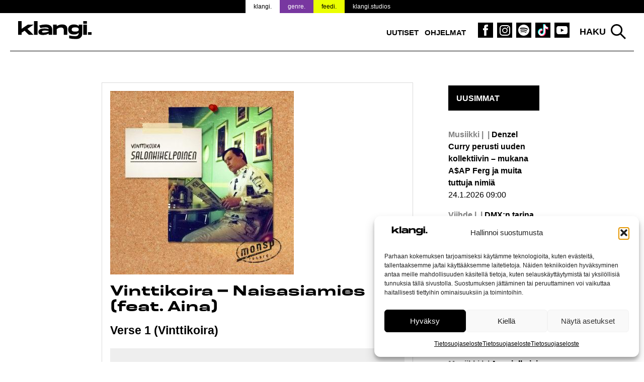

--- FILE ---
content_type: text/html; charset=utf-8
request_url: https://www.google.com/recaptcha/api2/aframe
body_size: 268
content:
<!DOCTYPE HTML><html><head><meta http-equiv="content-type" content="text/html; charset=UTF-8"></head><body><script nonce="-oUUBNo7wckWQWAGI4hVPw">/** Anti-fraud and anti-abuse applications only. See google.com/recaptcha */ try{var clients={'sodar':'https://pagead2.googlesyndication.com/pagead/sodar?'};window.addEventListener("message",function(a){try{if(a.source===window.parent){var b=JSON.parse(a.data);var c=clients[b['id']];if(c){var d=document.createElement('img');d.src=c+b['params']+'&rc='+(localStorage.getItem("rc::a")?sessionStorage.getItem("rc::b"):"");window.document.body.appendChild(d);sessionStorage.setItem("rc::e",parseInt(sessionStorage.getItem("rc::e")||0)+1);localStorage.setItem("rc::h",'1769414395863');}}}catch(b){}});window.parent.postMessage("_grecaptcha_ready", "*");}catch(b){}</script></body></html>